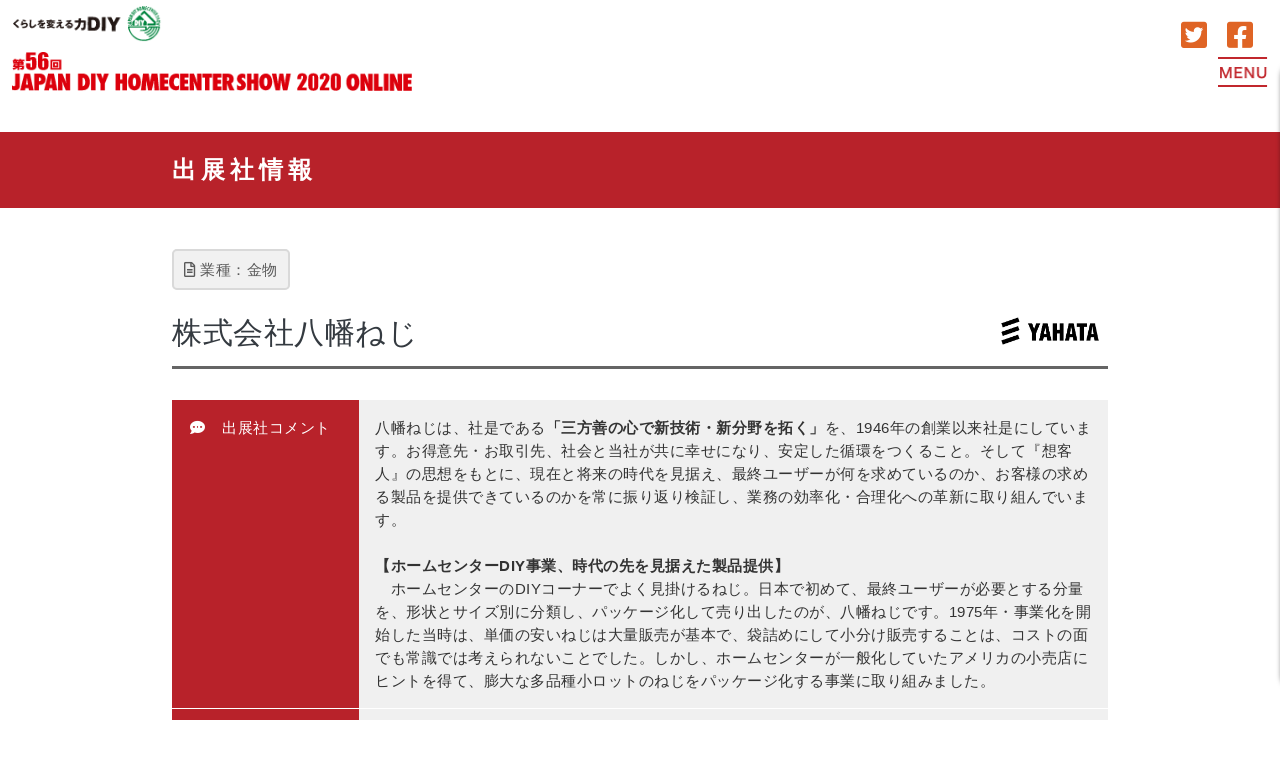

--- FILE ---
content_type: text/html; charset=UTF-8
request_url: https://online-diyshow.com/exhibitor/HicAAXPU
body_size: 8009
content:
<!DOCTYPE html>
<html lang="ja">
    <head>
                <!-- Global site tag (gtag.js) - Google Analytics -->
        <script async src="https://www.googletagmanager.com/gtag/js?id=UA-181740938-1"></script>
        <script>
          window.dataLayer = window.dataLayer || [];
          function gtag(){dataLayer.push(arguments);}
          gtag('js', new Date());

          gtag('config', 'UA-181740938-1');
        </script>
                <meta charset="utf-8" />
        <title>出展社検索 | 株式会社八幡ねじ | DIY HOMECENTER SHOW 2020 ONLINE</title>
        <meta name="viewport" content="width=device-width, initial-scale=1.0">
        <meta http-equiv="X-UA-Compatible" content="IE=edge" />
        <link rel="shortcut icon" href="/assets/images/favicon.ico">
		<link href="/assets/css/bootstrap.min.css" rel="stylesheet" type="text/css" id="bs-default-stylesheet" />
        <link href="/assets/css/all.min.css" rel="stylesheet" type="text/css" />
        <link href="/assets/css/icons.min.css" rel="stylesheet" type="text/css" />
        <link href="/assets/css/style.css" rel="stylesheet" type="text/css" />
    </head>
    <body class="">
        <script src="/assets/libs/jquery/jquery.slim.min.js"></script>
        <div class="fixed_nav">
	<div class="container-fluid">
		<nav class="navbar navbar-light navbar-expand-lg">
			<a class="navbar-brand mr-auto" href="/">
				<img src="/assets/images/logo_02_2x.png" alt="">
			</a>
			<button id="sideshow" class="btn btn-menu">
				<span class="" id="side_1"> MENU</span>
				<span class="dnone" id="side_2">CLOSE</span>
			</button>
		</nav>
	</div>
</div>
<div id="rightmenu" class="off">
	<div class="rightmenu-inner">
		<ul>
			
			<li>
			  <a class="nav-link" href="/information"><i class="fa fa-file-alt fa-fw"></i> </i> 開催概要</a>
			</li>
			<li>
			  <a class="nav-link" href="/search"><i class="fa fa-search fa-fw"></i> 出展社検索</a>
			</li>
			<li>
			  <a class="nav-link" href="/compe_result"><i class="fa fa-award fa-fw"></i> 日本DIY商品コンテスト</a>
			</li>
			<li>
			  <a class="nav-link" href="/award"><i class="fa fa-crown fa-fw"></i> JAPAN DIY大賞</a>
			</li>
			<li>
			  <a class="nav-link" href="/workshop"><i class="fa fa-paint-roller fa-fw"></i> 出展社ワークショップ</a>
			</li>
			<li>
			  <a class="nav-link" href="/easy_ws"><i class="fa fa-wrench fa-fw"></i> お手軽ワークショップ</a>
			</li>
			<li>
			  <a class="nav-link" href="/kansen_ws"><i class="fas fa-hand-holding-heart"></i> 感染症ワークショップ</a>
			</li>
			<li>
			  <a class="nav-link" href="/channel"><i class="fa fa-tv fa-fw"></i> DIYSHOW公式番組</a>
			</li>
			<li>
			  <a class="nav-link" href="/monitor"><i class="fa fa-gift fa-fw"></i> モニター募集</a>
			</li>
			<li>
			  <a class="nav-link" href="/kansen"><i class="fa fa-pills fa-fw"></i> 感染症予防対策用品</a>
			</li>
			<li>
			  <a class="nav-link" href="/history"><i class="fa fa-scroll fa-fw"></i> <span class="mni">一般社団法人</span><br>日本DIY・ホームセンター協会</a>
			</li>
			<li>
			  <a class="nav-link" href="/raffle"><i class="fa fa-gift fa-fw"></i> お楽しみ抽選会</a>
			</li>
			<li>
			  <a class="nav-link" target="_blank" href="https://www.diy-show.jp/2020/j/otoiawase_mail/index.php"><i class="fa fa-envelope fa-fw"></i> お問い合わせ</a>
			</li>
			<li>
			<a class="nav-link" target="_blank" href="https://www.diy-show.jp/2019/index.php"><i class="fa fa-link fa-fw"></i>2019年HP</a>
			</li>
			<li>
				<a class="nav-link" target="_blank" href="https://www.diy-show.jp/FormMail/touroku/FormMail.php"><i class="fas fa-envelope-open-text fa-fw"></i>メールマガジン登録</a>
			</li>
			<li>
				<a class="nav-link" target="_blank" href="https://www.diy-show.jp/2020/j/diy_news.php"><i class="fas fa-envelope-open-text fa-fw"></i>DIY NEWS(日本語版)</a>
			</li>
			<li>
				<a class="nav-link" target="_blank" href="https://www.diy-show.jp/2020/e/index.php"><i class="fas fa-envelope-open-text fa-fw"></i>DIY NEWS(English)</a>
			</li>
			<li>
				<a class="nav-link" target="_blank" href="https://www.diy-show.jp/2020/c/index.php"><i class="fas fa-envelope-open-text fa-fw"></i>DIY NEWS(Chinese)</a>
			</li>
		</ul>
	</div>
</div>
<div class="d-lg-block">
	<div class="container-fluid">
		<nav class="navbar navbar-light">
		<a class="navbar-brand nav-01" href="#">
			<img src="/assets/images/logo_01_2x.png" alt="">
		</a>
		<div class="spno">
			<a href="https://twitter.com/DIYHCSHOW?s=20" class="snsbtn prtop" target="_blank"><i class="fab fa-twitter-square"></i></a>
			<a href="https://www.facebook.com/DIYshow/" class="snsbtn prtop" target="_blank"><i class="fab fa-facebook-square"></i></a>
			
		</div>
		</nav>
	</div>
	<div class="container-fluid">
		<nav class="navbar navbar-dark">
			<a class="navbar-brand" href="/">
				<img src="/assets/images/logo_02_2x.png" alt="">
			</a>
			<button class="navbar-toggler" type="button" id="hum_btn" data-toggle="collapse" data-target="#navbarNavDropdown" aria-controls="navbarNavDropdown" aria-expanded="false" aria-label="Toggle navigation">
			<span class="navbar-toggler-icon"> </span>
			</button>
<div class="collapse navbar-collapse" id="navbarNavDropdown">
	<div class="mr-auto"></div>
	<div class="row bg-nav">
		<div class="col-6">
			<ul class="navbar-nav navs-pc">
				<li class="nav-item">
				 <a class="nav-link" href="/information">開催概要</a>
				</li>
				<li>
				  <a class="nav-link" href="/search"> 出展社検索</a>
				</li>
				<li>
				  <a class="nav-link" href="/compe_result">日本DIY商品コンテスト</a>
				</li>
				<li>
				  <a class="nav-link" href="/award">JAPAN DIY大賞</a>
				</li>
				<li>
				  <a class="nav-link" href="/workshop">出展社ワークショップ</a>
				</li>
				<li>
				  <a class="nav-link" href="/easy_ws">お手軽ワークショップ</a>
				</li>
				<li>
				  <a class="nav-link" href="/kansen_ws"></i> 感染症ワークショップ</a>
				</li>
				<li>
				  <a class="nav-link" href="/channel">DIYSHOW公式番組</a>
				</li>
				<li>
				  <a class="nav-link" href="/monitor">モニター募集</a>
				</li>
			</ul>
		</div>
		<div class="col-6">
			<ul class="navbar-nav navs-pc">
				<li class="nav-item">
				  <a class="nav-link" href="/kansen">感染症予防対策用品</a>
				</li>
				<li>
				  <a class="nav-link" href="/history">一般社団法人日本DIY・ホームセンター協会</a>
				</li>
				<li>
				  <a class="nav-link" href="/raffle">お楽しみ抽選会</a>
				</li>
				<li>
				  <a class="nav-link" target="_blank" href="https://www.diy-show.jp/2020/j/otoiawase_mail/index.php">お問い合わせ</a>
				</li>
				<li>
				<a class="nav-link" target="_blank" href="https://www.diy-show.jp/2019/index.php">2019年HP</a>
				</li>
				<li>
				<a class="nav-link" target="_blank" href="https://www.diy-show.jp/FormMail/touroku/FormMail.php">メールマガジン登録</a>
				</li>
				<li>
					<a class="nav-link" target="_blank" href="https://www.diy-show.jp/2020/j/diy_news.php">DIY NEWS(日本語版)</a>
				</li>
				<li>
					<a class="nav-link" target="_blank" href="https://www.diy-show.jp/2020/e/index.php">DIY NEWS(English)</a>
				</li>
				<li>
					<a class="nav-link" target="_blank" href="https://www.diy-show.jp/2020/c/index.php">DIY NEWS(Chinese)</a>
				</li>
				<li class="pcno spsns"><a href="https://twitter.com/DIYHCSHOW?s=20" class="snsbtn prtop" target="_blank"><i class="fab fa-twitter-square"></i></a><a href="https://www.facebook.com/DIYshow/" class="snsbtn prtop" target="_blank"><i class="fab fa-facebook-square"></i></a></li>
				<li class="pcno"><a href="/login" class="btn btn-orange sphdbtn"><i class="fas fa-lock"></i> 出展社専用ページ</a></li>
			</ul>
		</div>
		</div><!--row-->
</div>
		</nav>
	</div>
</div>

        <input type="hidden" name="_token" value="088vwx1w77fWYnviTODjvcMmtOK5mhOm2W3iONlJ">
<div class="container-fluid nav_u_bar mt-4">
	<div class="container">
		<h1>出展社情報</h1>
	</div>
</div>

<div class="container">
	<div class="container-header">
		<span class="gyoshu"><i class="far fa-file-alt"></i> 業種：金物</span>
		<h2>
						株式会社八幡ねじ
										<div class="float-right c_logo">
								<div class="c_logo_inner">
					<img src="https://diyshow2020.s3-ap-northeast-1.amazonaws.com/HicAAXPU/logo/fNj5fR54UutR4mEa.jpg" alt="" class="c_logo_image">					
				</div>
							</div>
		</h2>
	</div>
	<div class="container-body">
		<div class="row">
			<div class="col-md-12 col-sm-12">
				<table class="table table-exhi">
					<tbody>
						<tr>
							<td><i class="fas fa-fw fa-comment-dots"></i>　出展社コメント</td>
							<td class="comments"><p>八幡ねじは、社是である<strong>「三方善の心で新技術・新分野を拓く」</strong>を、1946年の創業以来社是にしています。お得意先・お取引先、社会と当社が共に幸せになり、安定した循環をつくること。そして『想客人』の思想をもとに、現在と将来の時代を見据え、最終ユーザーが何を求めているのか、お客様の求める製品を提供できているのかを常に振り返り検証し、業務の効率化・合理化への革新に取り組んでいます。</p>

<p>&nbsp;</p>

<p><strong>【ホームセンターDIY事業、時代の先を見据えた製品提供】</strong></p>

<p>　ホームセンターのDIYコーナーでよく見掛けるねじ。日本で初めて、最終ユーザーが必要とする分量を、形状とサイズ別に分類し、パッケージ化して売り出したのが、八幡ねじです。1975年・事業化を開始した当時は、単価の安いねじは大量販売が基本で、袋詰めにして小分け販売することは、コストの面でも常識では考えられないことでした。しかし、ホームセンターが一般化していたアメリカの小売店にヒントを得て、膨大な多品種小ロットのねじをパッケージ化する事業に取り組みました。</p></td>
						</tr>
						<tr>
							<td><i class="fas fa-fw fa-tenge"></i>　郵便番号</td>
							<td>481-8555</td>
						</tr>
						<tr>
							<td><i class="fas fa-fw fa-building"></i>　住所</td>
							<td>愛知県北名古屋市山之腰天神東18</td>
						</tr>
						<tr>
							<td><i class="fas fa-fw fa-phone-alt"></i>　電話番号</td>
							<td></td>
						</tr>
					</tbody>
				</table>
			</div>
		</div>
	</div>
			<div class="container-body mt-4 conts">
		<h2>商品情報</h2>
		<div class="row">
															<div class="col-md-3 col-6 col-sm-6 ppup">
								<a onclick="ga('send', 'event', 'HicAAXPU_0','click','『釘』と『ねじ』のイイとこ取り 新世代の締結部品「バレット」');" href="https://diyshow2020.s3-ap-northeast-1.amazonaws.com/HicAAXPU/i/p/e0jx7Se84l2XtC9u.jpg" title="『釘』と『ねじ』のイイとこ取り 新世代の締結部品「バレット」" data-text="【バレットとは】鋼製下地材への合板締結を可能にする『釘打機で打つねじ』です。【特長①】市販の釘打機で施工でき、施工スピードが速く、安全です。【特長②】ねじ山が高く、全ねじなので、下地材と合板の両方にねじが効き、高い締結強度が得られます。【特長③】『ねじ』なので、ドライバーで取り外しができます。" data-price="オープン" data-id="HicAAXPU_0">
									<div class="box_image">
						<div class="image_area">
												<img src="https://diyshow2020.s3-ap-northeast-1.amazonaws.com/HicAAXPU/i/t/thumb_Zj8jTGve2iiFA3aR.jpg">
												</div>
					</div>
					<div class="box_text">
						<p>『釘』と『ねじ』のイイとこ取り 新世代の締結部品「バレット」</p>
					</div>
				</a>
			</div>
																		<div class="col-md-3 col-6 col-sm-6 ppup">
								<a onclick="ga('send', 'event', 'HicAAXPU_1','click','ステンレス色でサビに強い「ゼロステンピアスビス」');" href="https://diyshow2020.s3-ap-northeast-1.amazonaws.com/HicAAXPU/i/p/Po79lCPLTlIkim6q.jpg" title="ステンレス色でサビに強い「ゼロステンピアスビス」" data-text="【特長】この商品は『ゼロステンめっき』と言われる表面処理により、外観をステンレス調に施したドリルねじです。サビにも強く、三価クロメートの２倍以上の耐食性を持っています。ステンレスの代替としてのご使用もおススメです。【適応板厚】1.2㎜から4.0㎜【材質】鉄（ラスパートゼロステンめっき）" data-price="オープン" data-id="HicAAXPU_1">
									<div class="box_image">
						<div class="image_area">
												<img src="https://diyshow2020.s3-ap-northeast-1.amazonaws.com/HicAAXPU/i/t/thumb_RA3FdGtC4JZel4KQ.jpg">
												</div>
					</div>
					<div class="box_text">
						<p>ステンレス色でサビに強い「ゼロステンピアスビス」</p>
					</div>
				</a>
			</div>
																		<div class="col-md-3 col-6 col-sm-6 ppup">
								<a onclick="ga('send', 'event', 'HicAAXPU_2','click','ピタッと浮きなし　超低頭ピアスビス「ウスト」');" href="https://diyshow2020.s3-ap-northeast-1.amazonaws.com/HicAAXPU/i/p/msgNZX0kv4ay6t4e.jpg" title="ピタッと浮きなし　超低頭ピアスビス「ウスト」" data-text="【特長】首下に頭浮き対策が施された超低頭ドリルねじです。頭の薄さが1.5㎜と非常にうすく設計されているため、打ち込み後のねじ頭部による干渉を最小限に抑えることができます。【適応板厚】1.2㎜～3.2㎜【材質】鉄またはステンレス" data-price="オープン" data-id="HicAAXPU_2">
									<div class="box_image">
						<div class="image_area">
												<img src="https://diyshow2020.s3-ap-northeast-1.amazonaws.com/HicAAXPU/i/t/thumb_UyRqZ0EmVg2WvGuA.jpg">
												</div>
					</div>
					<div class="box_text">
						<p>ピタッと浮きなし　超低頭ピアスビス「ウスト」</p>
					</div>
				</a>
			</div>
																		<div class="col-md-3 col-6 col-sm-6 ppup">
								<a onclick="ga('send', 'event', 'HicAAXPU_3','click','高トルクインパクトドライバー向けドリルねじ「スリッパ―」');" href="https://diyshow2020.s3-ap-northeast-1.amazonaws.com/HicAAXPU/i/p/shqnaYYzebeJbjJ8.jpg" title="高トルクインパクトドライバー向けドリルねじ「スリッパ―」" data-text="【特長】これまでのドリルねじは、高トルクインパクトドライバーを使用すると頭飛び、ねじ穴の潰れが発生していました。『スリッパ―』はオリジナル頭部形状と専用ビットで最低限の締付けトルクは確保し、一定以上のトルクでビットが外れてくれる機能のねじです。これにより頭飛び・ネジ穴の潰れが解消されます。" data-price="オープン" data-id="HicAAXPU_3">
									<div class="box_image">
						<div class="image_area">
												<img src="https://diyshow2020.s3-ap-northeast-1.amazonaws.com/HicAAXPU/i/t/thumb_6q0Rx0uR5kfdeDPq.jpg">
												</div>
					</div>
					<div class="box_text">
						<p>高トルクインパクトドライバー向けドリルねじ「スリッパ―」</p>
					</div>
				</a>
			</div>
																		<div class="col-md-3 col-6 col-sm-6 ppup">
								<a onclick="ga('send', 'event', 'HicAAXPU_4','click','「サウンドガードW」で生活騒音を撃退！ピン付きで簡単取付！');" href="https://diyshow2020.s3-ap-northeast-1.amazonaws.com/HicAAXPU/i/p/dITftIR3tudZo8HU.jpg" title="「サウンドガードW」で生活騒音を撃退！ピン付きで簡単取付！" data-text="【サウンドガードWとは】吸音性・遮音性ともに優れた騒音対策商品です。【特長①】ピンを使用して壁面に取り付けるので剥がれる心配がなく、壁が汚れません。一般住宅に簡単に取り付けられるため、手軽に防音対策を施せます。【特長②】2つの素材を貼り合わせているため、遮音性・吸音性の2つの効果があります。" data-price="オープン" data-id="HicAAXPU_4">
									<div class="box_image">
						<div class="image_area">
												<img src="https://diyshow2020.s3-ap-northeast-1.amazonaws.com/HicAAXPU/i/t/thumb_9blPMqXbVliGwgA6.jpg">
												</div>
					</div>
					<div class="box_text">
						<p>「サウンドガードW」で生活騒音を撃退！ピン付きで簡単取付！</p>
					</div>
				</a>
			</div>
																		<div class="col-md-3 col-6 col-sm-6 ppup">
								<a onclick="ga('send', 'event', 'HicAAXPU_5','click','「静カツPRODUCT」で家電の振動防止！');" href="https://diyshow2020.s3-ap-northeast-1.amazonaws.com/HicAAXPU/i/p/wk46jlka4S5D09c4.jpg" title="「静カツPRODUCT」で家電の振動防止！" data-text="【静カツPRODUCTシリーズとは】シーンに合わせた防音対策が出来る商品シリーズです。【特長①】洗濯機などの大きな振動から、パソコンによる微振動まで、幅広いラインナップで対応しています。【特長②】床面へのキズ防止効果も期待できます。【特長③】エアコンの室外機など屋外でのシーンにも対応しています。" data-price="オープン" data-id="HicAAXPU_5">
									<div class="box_image">
						<div class="image_area">
												<img src="https://diyshow2020.s3-ap-northeast-1.amazonaws.com/HicAAXPU/i/t/thumb_sht79lvZDJ7IGZNy.jpg">
												</div>
					</div>
					<div class="box_text">
						<p>「静カツPRODUCT」で家電の振動防止！</p>
					</div>
				</a>
			</div>
																		<div class="col-md-3 col-6 col-sm-6 ppup">
								<a onclick="ga('send', 'event', 'HicAAXPU_6','click','自動車やオートバイのデッドニングに「カームフレックス」！');" href="https://diyshow2020.s3-ap-northeast-1.amazonaws.com/HicAAXPU/i/p/4SGpRCv9uTaK8yTU.jpg" title="自動車やオートバイのデッドニングに「カームフレックス」！" data-text="【カームフレックスとは】難燃性の防振用ゴム素材です。【特長①】通常のCRゴムと比較しても同等の制振性があります。【特長②】水や油にも強く、耐ガス透過性にも優れているため、長持ちします。【特長③】大手家電メーカー、自動車メーカー、機械部品メーカーなどに採用実績のある素材です。" data-price="オープン" data-id="HicAAXPU_6">
									<div class="box_image">
						<div class="image_area">
												<img src="https://diyshow2020.s3-ap-northeast-1.amazonaws.com/HicAAXPU/i/t/thumb_xYVmppNQeUDXZixR.jpg">
												</div>
					</div>
					<div class="box_text">
						<p>自動車やオートバイのデッドニングに「カームフレックス」！</p>
					</div>
				</a>
			</div>
																		<div class="col-md-3 col-6 col-sm-6 ppup">
								<a onclick="ga('send', 'event', 'HicAAXPU_7','click','「シールフレックスモールド」で水・風・埃を撃退！');" href="https://diyshow2020.s3-ap-northeast-1.amazonaws.com/HicAAXPU/i/p/2bT7RgJFRmOIgSii.jpg" title="「シールフレックスモールド」で水・風・埃を撃退！" data-text="【シールフレックスモールドとは】建築・自動車・電化製品の扉のすきま対策商品です。【特長①】微細セル構造で皮膜付きのため、水密・気密・断熱性能に優れています。【特長②】低硬度・低反発でやわらかいため簡単に圧縮でき、ちぎれにくく長持ちです。【特長③】廃棄後にダイオキシンが発生しない安心素材です。" data-price="オープン" data-id="HicAAXPU_7">
									<div class="box_image">
						<div class="image_area">
												<img src="https://diyshow2020.s3-ap-northeast-1.amazonaws.com/HicAAXPU/i/t/thumb_MX229aBphRN63Qmi.jpg">
												</div>
					</div>
					<div class="box_text">
						<p>「シールフレックスモールド」で水・風・埃を撃退！</p>
					</div>
				</a>
			</div>
																		<div class="col-md-3 col-6 col-sm-6 ppup">
								<a onclick="ga('send', 'event', 'HicAAXPU_8','click','2×4材で簡単ＤＩＹ！「ソーホースブラケット」');" href="https://diyshow2020.s3-ap-northeast-1.amazonaws.com/HicAAXPU/i/p/m6kPrvCXFqRhvhYL.jpg" title="2×4材で簡単ＤＩＹ！「ソーホースブラケット」" data-text="【特長】２X４材をはめ込み、ねじ留めするだけで組み立て可能な簡単ＤＩＹ脚金具。折りたたみと解体が簡単にできる構造のため持ち運びや収納にも便利。【用途】作業台・テーブル・自転車ラック・店舗用什器など。※ねじは別売り。【色】黒" data-price="オープン" data-id="HicAAXPU_8">
									<div class="box_image">
						<div class="image_area">
												<img src="https://diyshow2020.s3-ap-northeast-1.amazonaws.com/HicAAXPU/i/t/thumb_fUDTTz2PP5F3jEzr.jpg">
												</div>
					</div>
					<div class="box_text">
						<p>2×4材で簡単ＤＩＹ！「ソーホースブラケット」</p>
					</div>
				</a>
			</div>
																		<div class="col-md-3 col-6 col-sm-6 ppup">
								<a onclick="ga('send', 'event', 'HicAAXPU_9','click','米国NO.1コネクトメーカーの金具を使用したキットシリーズ');" href="https://diyshow2020.s3-ap-northeast-1.amazonaws.com/HicAAXPU/i/p/VYo3DMMM4B8Yx9mr.jpg" title="米国NO.1コネクトメーカーの金具を使用したキットシリーズ" data-text="【特長】アメリカNO.1の2×4材コネクトメーカー「シンプソン社」が販売するシンプソン金具を使って、家具が作れる専用キットシリーズです。推奨木取り図付きと作り方付きで、木材さえ買えば誰でも本格家具を作ることができます。【ラインナップ】テーブル・ベンチ・キャスター付きラック・シェルフ" data-price="オープン" data-id="HicAAXPU_9">
									<div class="box_image">
						<div class="image_area">
												<img src="https://diyshow2020.s3-ap-northeast-1.amazonaws.com/HicAAXPU/i/t/thumb_XOUpXvdLMaj2ZO4K.jpg">
												</div>
					</div>
					<div class="box_text">
						<p>米国NO.1コネクトメーカーの金具を使用したキットシリーズ</p>
					</div>
				</a>
			</div>
																		<div class="col-md-3 col-6 col-sm-6 ppup">
								<a onclick="ga('send', 'event', 'HicAAXPU_10','click','置くだけ・掛けるだけ、壁面ディスプレイ収納。');" href="https://diyshow2020.s3-ap-northeast-1.amazonaws.com/HicAAXPU/i/p/eN5WagGlHpDhSAkA.jpg" title="置くだけ・掛けるだけ、壁面ディスプレイ収納。" data-text="【特長】アルミ製の軽くて丈夫な本体のラダーに11種類のオリジナルパーツを組み合わせることで、簡単に壁面ディスプレイ収納ができます。カラーはブラック、ホワイト、ゴールドでお部屋のテイストやお好みに合わせて組み合わせて使うことができます。【本体サイズ】W34×D41.5×H132(cm)" data-price="オープン" data-id="HicAAXPU_10">
									<div class="box_image">
						<div class="image_area">
												<img src="https://diyshow2020.s3-ap-northeast-1.amazonaws.com/HicAAXPU/i/t/thumb_6Ya0U3aWIHrsnRO2.jpg">
												</div>
					</div>
					<div class="box_text">
						<p>置くだけ・掛けるだけ、壁面ディスプレイ収納。</p>
					</div>
				</a>
			</div>
																		<div class="col-md-3 col-6 col-sm-6 ppup">
								<a onclick="ga('send', 'event', 'HicAAXPU_11','click','初心者向け本格ＤＩＹ金具「Ironna series.」');" href="https://diyshow2020.s3-ap-northeast-1.amazonaws.com/HicAAXPU/i/p/8LShj45XgXpCw9DS.jpg" title="初心者向け本格ＤＩＹ金具「Ironna series.」" data-text="【特長】自分好みのアイアン家具が作れる金具シリーズ。作れる家具は4種類（テーブル、収納棚、ベンチ、壁面棚）。好きなサイズの本体を用意し、ビス留めするだけでかんたんに本格的な家具が作れます。【カラー】粉体塗装で装飾性の高いマットブラック・マットホワイト。屋外でも使用可能な溶融亜鉛めっきのシルバー。" data-price="オープン" data-id="HicAAXPU_11">
									<div class="box_image">
						<div class="image_area">
												<img src="https://diyshow2020.s3-ap-northeast-1.amazonaws.com/HicAAXPU/i/t/thumb_NJxEBcjCmtHAJrVs.jpg">
												</div>
					</div>
					<div class="box_text">
						<p>初心者向け本格ＤＩＹ金具「Ironna series.」</p>
					</div>
				</a>
			</div>
											</div>
	</div>
					<div class="container-body mt-4 conts">
		<h2>PR動画</h2>
		<div class="row">
												<div class="col-md-5 col-12 ppup">
								<a href="https://www.youtube.com/watch?v=lLk__vQamfA" class="ppuy">
									<div class="box_image_mov">
						<div class="image_area_mov">
														<img src="https://diyshow2020.s3-ap-northeast-1.amazonaws.com/HicAAXPU/i/mov/thumb_k3FlDU3lA7SsMyHC.jpg" alt="">
																											</div>
					</div>
								</a>
							</div>
			<div class="col-md-7  col-12">
				<h3>釘打ち機で連打できる新しいねじ「ピアスバレット」</h3>
				<p>Cチャンなど鋼製下地材に釘打ち機で連打できる新しいねじ「ピアスバレット」のスピードと狙いやすさを比較した検証動画です！一目瞭然のスピード感を是非ご覧ください！</p>
			</div>
												<div class="col-md-5 mt-2 col-12 ppup">
								<a href="https://www.youtube.com/watch?v=oXFaDmLSlT4" class="ppuy">
									<div class="box_image_mov">
						<div class="image_area_mov">
														<img src="https://diyshow2020.s3-ap-northeast-1.amazonaws.com/HicAAXPU/i/mov/thumb_N40O936WCuILNFu6.jpg" alt="">
																											</div>
					</div>
								</a>
							</div>
			<div class="col-md-7 mt-2  col-12">
				<h3>置くだけ・掛けるだけで壁面ディスプレイ収納「ＨＡＮＧ」</h3>
				<p>置くだけ・掛けるだけで壁面ディスプレイ収納ができるＨＡＮＧの商品イメージ動画です。玄関、キッチン、ベランダなど、省スペースで飾れる収納をお楽しみいただけます！</p>
			</div>
												<div class="col-md-5 mt-2 col-12 ppup">
								<a href="https://www.youtube.com/watch?v=UkW_EijdF8k" class="ppuy">
									<div class="box_image_mov">
						<div class="image_area_mov">
														<img src="https://diyshow2020.s3-ap-northeast-1.amazonaws.com/HicAAXPU/i/mov/thumb_BHWoPX5QP6sT5SmZ.jpg" alt="">
																											</div>
					</div>
								</a>
							</div>
			<div class="col-md-7 mt-2  col-12">
				<h3>ＤＩＹyoutuberのカミヤ先生のシンプソンキット解説！</h3>
				<p>ＤＩＹyoutuberのカミヤ先生によるシンプソンキット（キャスター付きラック）の解説動画です。キットに使用する部品や作業工程をうまく作るコツと共に解説！この動画を見ればより楽しく完成度の高い家具を作ることができます！</p>
			</div>
								</div>
	</div>
			    <div class="container-body mt-4 conts">
		<h2>感染症予防対策用品</h2>
        <div class="row">
                                    <div class="col-12 col-md-12 mb-4">
                <a href="/kansen/38">
                    <div class="row mt-3 row-non-margin search_box">
                        <div class="col-md-3 col-12">
                            <div class="box_image_search box_wshs_2">
                                <div class="image_area_search">
                                                                        <img src="https://diyshow2020.s3-ap-northeast-1.amazonaws.com/HicAAXPU/kansen/t/k_001_thumb.jpg" alt="">
                                                                    </div>
                            </div>                                      
                        </div>
                        <div class="col-md-9 col-12 wshs mnhs">
                            <span class="gyoshu_2 gyoshu_3"><i class="far fa-file-alt"></i> 飛沫感染防止用品</span>
                            <h4>室内菌無</h4>
                            <p class="pcopy">「室内菌無」でお部屋の感染対策！</p>
                            <p>【室内菌無とは】<br />
ウイルス感染対策・消臭対策として既に病院の手術室・病室・救急車などで25年以上の採用実績がある除菌・消臭器「サンクリーン　バクテリサイドシリーズ」に使われている「安定化二酸化塩素ゲル」を一般家庭向けに発売した商品です。<br />
蛍光灯や紫外線によりゲルが蒸発して菌の細胞膜を酸化して破壊します！</p>
                        </div>
                    </div>
                </a>
            </div>
                                    <div class="col-12 col-md-12 mb-4">
                <a href="/kansen/39">
                    <div class="row mt-3 row-non-margin search_box">
                        <div class="col-md-3 col-12">
                            <div class="box_image_search box_wshs_2">
                                <div class="image_area_search">
                                                                        <img src="https://diyshow2020.s3-ap-northeast-1.amazonaws.com/HicAAXPU/kansen/t/k_002_thumb.jpg" alt="">
                                                                    </div>
                            </div>                                      
                        </div>
                        <div class="col-md-9 col-12 wshs mnhs">
                            <span class="gyoshu_2 gyoshu_3"><i class="far fa-file-alt"></i> 飛沫感染防止用品</span>
                            <h4>幅広金折</h4>
                            <p class="pcopy">アクリル板と金具でお手軽に飛沫感染対策！</p>
                            <p>テーブル上に仕切りを作る際のアクリル板と、アクリル板を立たせるための金具です。アクリル板の大きさによって必要なサイズの金具をご使用ください。金具を使用することにより、台の上にビスで固定することが可能です。両面テープで固定する際は強力なテープをご使用ください。</p>
                        </div>
                    </div>
                </a>
            </div>
                                    <div class="col-12 col-md-12 mb-4">
                <a href="/kansen/40">
                    <div class="row mt-3 row-non-margin search_box">
                        <div class="col-md-3 col-12">
                            <div class="box_image_search box_wshs_2">
                                <div class="image_area_search">
                                                                        <img src="https://diyshow2020.s3-ap-northeast-1.amazonaws.com/HicAAXPU/kansen/t/k_003_thumb.jpg" alt="">
                                                                    </div>
                            </div>                                      
                        </div>
                        <div class="col-md-9 col-12 wshs mnhs">
                            <span class="gyoshu_2 gyoshu_3"><i class="far fa-file-alt"></i> 飛沫感染防止用品</span>
                            <h4>飛沫ガードスタンド</h4>
                            <p class="pcopy">吸音素材の「飛沫ガードスタンド」でオフィスを安全・快適に！</p>
                            <p>【特長①】<br />
硬質吸音フェルト素材が周りの音を吸収し、集中できる空間を作ります。また、電話の音やパソコンのキーボードの音など気になる音を軽減します。<br />
【特長②】<br />
使用者の周りを囲むことで飛沫感染防止対策になります。<br />
【特長③】<br />
コンパクトに折りたたむことができます。【サイズ】W600・W800・W1000</p>
                        </div>
                    </div>
                </a>
            </div>
            		</div>
	</div>
	


		<div class="container-body conts mt-4 exhi">
		<div class="text-center">
						<a href="https://yht.co.jp/" target="_blank" class="btn btn-clear btn-big mr-2"><i class="fas fa-external-link-alt"></i> 出展社ホームページ</a>
														</div>
	</div>



</div>

<div id="dialog" style="display:none;">
  <span class="ui-helper-hidden-accessible"><input type="image"/></span>
  <img src="/assets/images/ill_01_2x.png" class="ill">
  <p>評価を送信しますか？</p>
</div>
<div id="dialog_2" style="display:none;">
  <span class="ui-helper-hidden-accessible"><input type="image"/></span>
  <img src="/assets/images/ill_02_2x.png" class="ill">
  <p>評価を送信しました</p>
</div>
<meta name="t" content="">
        <div class="container-fluid footer_contents mt-4" id="foot">
	<footer>
		<div class="row">
			<div class="col-12 col-md-12 col-lg-8 col-sm-12 f_img">
				<img src="/assets/images/logo_f_2x.png" alt="">
				<ul>
					<li><a href="/information">開催概要</a></li>
					<li><a href="//www.diy-show.jp/2020/j/otoiawase_mail/index.php">お問い合わせ</a></li>
					<li><a href="//www.diy-show.jp/2019/">2019年HP</a></li>
					<li><a href="/about">推奨環境</a></li>
				</ul>
			</div>
			<div class="col-12 col-md-12 col-lg-4 text-center text-md-right text-lg-right conts-info">
				<a href="//www.diy.or.jp/" target="_blank"><img src="/assets/images/logo_03_2x.png" alt=""></a>
			</div>
			<div class="col-12 col-md-12 col-lg-12 text-center text-md-left text-lg-left ">
				<p class="copy">&copy; 2020 JAPAN DIY･HC ASSOCIATION</p>
			</div>
		</div>	
	</footer>
	</div>
</div>        <script type="text/javascript" src="/assets/js/jquery.js"></script>
        <script type="text/javascript" src="/assets/js/app.js"></script>
        <script type="text/javascript" src="/assets/js/jquery-ui.min.js"></script>
        <script src="/assets/libs/popper.js/umd/popper.min.js"></script>
        <script src="/assets/libs/bootstrap/js/bootstrap.min.js"></script>
        <script src="/assets/js/common.js"></script>
        <link rel="stylesheet" href="/assets/css/jquery-ui.css">
        <link rel="stylesheet" href="/assets/css/mgn.css">
<link rel="stylesheet" href="/assets/css/lb.css">
<script type="text/javascript" src="/assets/js/mgn.js"></script>
<script type="text/javascript" src="/assets/js/info.js"></script>
    </body>
</html>

--- FILE ---
content_type: text/css
request_url: https://online-diyshow.com/assets/css/style.css
body_size: 5539
content:
body{
	background:#fff;
    position: relative;
    color: #333;
    letter-spacing: 0.5px;
}
.table{
    color: #333;
}


.dnone{
    display: none;
}
.navbar-brand img{
    height: auto;
    width: 400px;
}
.navbar{
	padding:0px;
}
.fluid-lr{
    padding-right: 24px;
    padding-left: 24px;
}
.prtop{
    position: relative;
    top: 8px;
}
.snsbtn i{
    color:#DF6425;
    font-size: 2em;
    margin-right: 15px;
    margin-top: 10px;
    transition: 0.3s all ;
}
.snsbtn i:hover{
    color:#C1272D;
}

.snsbtnTwitterNav i{
    color:white;
    font-size: 2em;
    margin-right: 15px;
    margin-top: 10px;
    background: #C93329;
    /* transition: 0.3s all ; */
}
.snsbtnTwitterNav i:hover{
    color:white;
}

.snsbtnFacebookNav i{
    color:white;
    font-size: 2em;
    margin-right: 15px;
    margin-top: 10px;
    background: #C93329;
    /* transition: 0.3s all ; */
}
.snsbtnFacebookNav i:hover{
    color:white;
}

.btn-orange{
    color: #fff;
    background:#DF6425;
}
.btn-menu{
    color: #C1272D;
    background:#fff;
    border-top: solid 3px #C1272D;
    border-bottom: solid 3px #C1272D;
    max-width:78px; 
}   

.btn-orange:hover{
    color: #DF6425;
    background:#fff;
    border:1px solid #DF6425;
}

.btn-orange-white{
    color: #DF6425;
    background:#fff;
    border:1px solid #DF6425;
}
.btn-orange-white:hover{
    color: #fff;
    background:#DF6425;
    
}
.btn-white{
    color: #C93329;
    background:#fff;
}
.btn-white:hover{
    color: #C93329;
    background:#fff;
    border:1px solid #fff;
}

.btn-white-white{
    color: #C93329;
    background:#C93329;
    border:1px solid #fff;
}
.btn-white-white:hover{
    color: #C93329;
    background:#fff;
    
}
.btn-lg{
    
    padding: 15px 40px;
    font-size: 1.6em;
    letter-spacing: 2px;
}
.btn-disable{
    padding: 20px;
    background: #df642647;
    border-radius: 10px;
    color: #ff5400;
    font-weight: bold;
    border: 2px solid #ffcdb3;
}



.jumbo_re{
    padding:0px;
    margin:20px 0px;
}
.jumbo_re img{
    width: 100%;
}
/*.navs-pc{
    position: relative;
    top: 14px;
}*/
.navs-pc li{
    margin-right: 20px;
    font-size: 1.2em;
}
.navbar-light .navbar-nav .nav-link{
    color:#333;
    transition: 0.5s all ;
}
.navbar-light .navbar-nav .nav-link:focus, .navbar-light .navbar-nav .nav-link:hover{
    color:#C1272D;
}
.nav-01 img{
    height: auto;
    width: 150px;
}
.nav_u_bar{
    background: #B8222A;
    padding: 15px 0px;
}
.nav_u_bar h1{
    font-size: 1.6em;
    letter-spacing: 5px;
	color:#fff;
    font-weight: bold;
}
span.gyoshu{
	padding: 10px;
    background: #f1f1f1;
    border: 2px solid #d9d9d9;
    border-radius: 5px;
    color: #5a5a5a;
}
span.gyoshu_2{
    padding: 2px 5px;
    background: #f1f1f1;
    border: 1px solid #d9d9d9;
    border-radius: 5px;
    color: #5a5a5a;
    display: block;
    margin-top: 5px;
    font-size: 0.8em;
}
span.gyoshu_3{
    width: 25%;
}
span.col_r{
    padding: 10px 0px;
    background: #fff;
    border: 3px solid #ec5151;
    border-radius: 5px;
    color: #5a5a5a;
    padding-right: 10px;
}
span.col_r .col_r_title{
    margin-right: 10px;
    padding:10px;
    background:#ec5151;
    color: #fff;
}

.pcopy{
    color:#C1272D;
    font-weight: bold;
    font-size: 1.2em;
}
.container-header{
    margin: 50px 0px;
    margin-bottom: 30px;
}
.container-header h2{
	padding-bottom: 17px;
    margin-top: 35px;
    border-bottom: 3px solid #656565;
}
.boshu{
    padding: 4px;
    border: 2px solid #9f9f9f;
}
.c_logo {
	width: 250px;
	height: 50px;
	margin: 0;
	padding: 0;
	display: table;
	table-layout: fixed;
	top: -10px;
	position: relative;
}

.c_logo_inner {
	display: table-cell;
	vertical-align: middle;
	text-align: right;
	width: 100%;
}

.c_logo_image {
	max-width: 100%;
	max-height: 50px;
	height: auto;
	vertical-align: bottom;
}
.table td, .table th{
    border-top: 1px solid #fff;
}
.table-exhi tbody tr td{
	background:#F0F0F0;
}
.table-exhi tbody tr td:first-child{
	width: 20%;
	background:#B8222A;
	color:#fff;
}
.comments p{
	margin-bottom: 0px;
}
.box_image, .box_image_compe{
    display: flex;
    justify-content: center;
    align-items: center;
    height: 200px;
    width: 100%;
    border: 1px solid #d9d9d9;
}
.box_image_compe{
    display: block;
    padding: 0px 32px 32px 32px;
    height: auto;
    min-height: 400px;
    transition: 0.4s all;
}
.box_image_compe:hover{
    background:#fffce3;
}

.box_image_mov{
    display: flex;
    justify-content: center;
    align-items: center;
    height: 300px;
    width: 100%;
    border: 1px solid #d9d9d9;
}
.box_image_search{
    display: flex;
    justify-content: center;
    align-items: center;
    height: 150px;
    width: 100%;
}
.box_image_top{
    border:1px solid #f3f3f3;
    padding: 16px;
}
.image_area, .image_area_t{
    display: flex;
    justify-content: center;
    align-items: center;
    margin: 0 auto;
    background: #fff;
    width: 80%;
    text-align: center;
    height: 80%;
}
.image_area_2{
    height: 100%;
    width: 100%;
}
.box_image_compe > .image_area, .image_area_t{
    width: 100%;
    height: 220px;
    margin-bottom: 25px;
}
.box_image_compe .gyoshu_2{
    width: 50%;
}
p.c_title{
    color:#6b6b6b !important;
    font-size:0.8em;
    padding-left: 2px;
    margin: 10px 0px;
}
p.c_prodname{
    margin:0px;
    color:#333 !important;
    font-size:1.2em;
    font-weight: bold;
    margin:5px 0px 10px;
    padding-left: 2px;
    line-height: 1.3;
    letter-spacing: 1px;
}
p.c_prodinfo{
    margin:0px;
    color:#333 !important;
    font-size:1.1em;
    padding-left: 2px;
    font-feature-settings: "palt";
}
p.c_title:hover,p.c_prodinfo:hover{
    font-weight: normal !important; 
}

.box_text p{
    color:#333333;
    margin-top: 8px;
}

.box_text p:hover{
    font-weight: bold;
}
.btn{
    border-radius: 7px;
}
.fixed_nav .btn{
    border-radius: 0;
    transition: 0.3s all;
    text-align: center;
}
.fixed_nav .btn:focus{
    box-shadow: none;
}
.fixed_nav .btn:hover{
    letter-spacing: 2px;
    color: #C1272D;
    transition: 0.3s all ; 
    text-indent:-0.3em;
}


.btn-grad{
    padding: 8px 30px;
    border: none;
    color:#fff;
    border-radius: 7px;
    background: linear-gradient(90deg, #BA252A, #F3832B);
}
.btn-grad:hover{
    color:#ffd4b4;
}
.box_image img,.box_image_mov img, .box_image_search img{
    height: 100%;
    width: auto;
    object-fit: contain;
    max-height: 100%;
    max-width: 100%;
}
.box_image_compe img{
    max-height: 220px;
    border-radius: 10px;
}
.movs{
    display: flex;
    justify-content: center;
    align-items: center;
    height: 200px;
    width: 100%;
    border: 1px solid #d9d9d9;
}
.image_area_mov,.image_area_search{
    display: flex;
    justify-content: center;
    align-items: center;
    margin: 0 auto;
    background: #f9f9f9;
    width: 100%;
    text-align: center;
    height: 100%;
}
.row-non-margin{
    margin-left: -6px;
    margin-right: -6px;
}
.row-non-margin-2{
    margin-left:0px;
    margin-right:0px;
}
.search_box{
    border:1px solid #e6e6e6;
    transition: 0.5s all ;
    padding: 10px;
    margin: 5px 0px;
}
.search_box:hover{
    background:#fffce3;
}
.image_area_search{
    background:none;
    padding:5px;
}
.movs img{
    max-height: 100%;
    max-width: 100%;
}
.btn-clear{
    width: 250px;
    padding: 17px 0px;
    border: 3px solid #DF6426;
    font-size: 1.3em;
    color: #DF6426;
}
.btn-clear:hover{
    color:#fff;
    background: #DF6426;
}
.btn-green{
    width: 250px;
    padding: 25px 0px;
    border: 3px solid #23B5AD;
    font-size: 1.5em;
    color: #23B5AD;
}
.btn-green:hover{
    color:#fff;
    background: #23B5AD;
}
.d-dl dt{
    background: #fff;
    line-height: 2em;
    color: #888;
    font-weight: bold;
    letter-spacing: 1px;
    transition: 0.3s all ;
    font-size: 0.8em;
}
.d-dl dd{
    background: #fff;
    border-bottom :1px solid #000;
    padding-bottom:1rem;
    color: #333;
    letter-spacing: 1px;
    transition: 0.3s all ;

}
.d-dl a:hover{
    color:#000;
    text-shadow: 1px 1px 1px rgba(0,0,0,.3);
}
.d-link{
    color: #DF6426;
    font-size:1.2em;
}
.d-link:hover{
    color:#C1272D;
}
.in-box{
    border: 2px solid #C1272D;
    padding: 30px;
}
.in-box h3{
    color: #C1272D;
    font-weight: bold;
    letter-spacing: 2px;
    border-bottom:2px solid #C1272D;
    padding-bottom:8px;
    display:inline;
    line-height:2;
}
.in-box-gray{
    border: 1px solid #E6E6E6;
    border-radius: 5px;
    padding: 30px;
}
.color-red{
    color: #C1272D;
}
.big{
    font-size: 1.5em;
}
.footer_contents{
    border-top: 2px solid #B8222A;
    padding:20px;
    background: #C1272D;
    color: #fff;
    height: 100%;
    padding-bottom: 0px;
}
.footer_contents ul{
    display: block;
    margin-left: 0px;
    padding-left: 0px;
    margin-top: 10px;
}
.footer_contents ul li{
    display: inline;
    list-style:none;
}
.footer_contents ul li a{
    color:#fff;
    margin-right: 20px;
    transition: 0.3s all ;
}
.footer_contents ul li a:hover{
    color:#9f9f9f;
}
.conts h2{
    padding: 15px 0px;
    padding-left: 20px;
    font-size: 1.5em;
    letter-spacing: 3px;
    color: #fff;
    background: linear-gradient(90deg, #BA252A, #F3832B);
    margin-top: 80px;
    margin-bottom: 24px;
}
.conts p a{
    color:#C1272D;
}
.conts p a:hover{
    color:#FA8D91;
}
.conts-info img{
    width: 100%;
}

.conts-info-border img{
    border:solid 1px #999;
}
.conts-info-border a{
    color:#333;
    font-size:0.9em;
}
.conts-info-border p{
    margin-top: 20px;
    font-weight: bold;
}
.conts_img img{
    width: 100%;
}

.pu img:hover{
    opacity: 0.8;
    transition: 0.3s all ;
}

.tenpo_imgs{
    display: flex;
    justify-content: center;
    align-items: center;
    height: 400px;
    width: 100%;
}
.tenpo_imgs img{
    height: 100%;
    width: auto;
    object-fit: contain;
    max-height: 100%;
    max-width: 100%;
}
.image_area_t{
    width: 100%;
    height: 100%;
}
ul,li{
    margin: 0;
    padding: 0;
    list-style: none;
}
.btn-hc {
    width: 35%;
}
.bg-gray{
    background: #f9f9f9;
}
.p-12{
    line-height: 40px;
    font-weight: bold;
    font-size: 1.2em;
}
.search_row{
    height: 200px;
}
.search_img{
    width:100%;
    min-height: 50px;
}
.search_img img{
    position: absolute;
    top: 0;
    left: 0;
    right: 0;
    bottom: 0;
    margin: auto;
    width: 100%;
    height: auto;
}
.search_box h5{
    font-weight: bold;
    font-size: 1.5em;
    line-height: 1.3;
}
.loading {
    display: none;
    position: fixed;
    top: 0;
    right: 0;
    bottom: 0;
    left: 0;
    background: rgba(255,255,255,.5);
    background-image: url(/assets/images/loading.gif);
    background-repeat: no-repeat;
    background-attachment: fixed;
    background-position: center center;
    background-size: 150px 150px;
}
.link_box{
    background: #f5f5f5;
    border-radius: 5px;
    padding:16px;
    margin: 8px 0 16px 0; 
}
.lh40{
    line-height: 40px;
}
.hissu{
    color:red;
    margin-left:5px;
}
.jpBtn{
    color: #DF6425; 
    border: 1px solid transparent; 
    border-radius: 4px; 
    border-color: #DF6425; 
    padding: 0.45rem 1.3rem;
    margin-right: 8px;
}
.wshs h4{
    font-weight: bold;
    font-size:1.5em;
    line-height: 1.5em;
    margin-top: 8px;
    margin-bottom: 24px;
}
.wshs h5{
    font-size:1.1em; 
    font-weight: normal;
}
.wshs p{
    font-size: 1em;
    margin-bottom: 0;
}
a .wshs {
    color:#333;
}
.box_wshs{
    height: 200px;
}
.box_wshs_2{
    height: 300px;
}
.box_wshs_3{
    height: 400px;
}
.youtube {
    width: 100%;
    padding: 0;
    box-sizing: border-box;
}
.youtube .inner {
    padding-top: 56.25%;
    position: relative;
    height: 0;
    overflow: hidden;
}
.youtube .inner iframe {
    position: absolute;
    top: 0;
    left: 0;
    width: 100%;
    height: 100%;
}
.mnhs{
    padding: 24px 15px 0 16px;
}

.c_main_img{
    width: 60%;
    max-height: 480px;
    text-align: center;
    margin: 0 auto;
}
.c_main_img img{
    max-height: 480px;
    width: 100%;
    object-fit: contain;
}
p.prodcomment{

    padding: 20px;
    border: 1px solid #999;
    margin: 30px 0px;
    border-radius: 10px;
}
img.ribbon{
    width: 40%;
}

.homecenters {
    display: none;
    position: fixed;
    width: 100%;
    bottom: 10px;
}

.homecenters div {
    display: block;
}
.hc_ribbon{
    text-align: center;
    background:url('/assets/images/hc_bg.png');
    height: 75px;
}
.hc_ribbon img{
    width: 350px;
}
.maxwidth{
    padding-right: 0px;
    padding-left: 0px;
}
#hc_lp {
    margin: 0 auto;
    width: 100%;
    height: 80px;
    text-align: left;
    position: relative;
    overflow: hidden;
    background: #fff;
    padding:10px 0px;
}
 
#hc_lp ul {
    height: 60px;
    float: left;
    display: inline;
    overflow: hidden;
}
 
#hc_lp ul li {
    width: 200px;
    height: 60px;
    margin-right: 50px;
    float: left;
    display: inline;
    overflow: hidden;
}
#hc_lp ul li img{
    height: 60px;
    max-height: 60px;
    width: 100%;
    object-fit: contain;
}
#hc_lp ul:after {
    content: ".";
    height: 0;
    clear: both;
    display: block;
    visibility: hidden;
}
 
#hc_lp ul {
    display: inline-block;
    overflow: hidden;
}

#result{
    min-height: 300px;
}
.pb-top{
    padding-bottom:150px;
}

.c_company,.c_title{
    margin-top: 8px;
    font-size: 0.8em;
    margin-bottom: 0;
}
p.c_company{
    color: #888888;
    height: 30px;
}
.c2{
    font-weight: bold;
    color: #333 !important;
    padding-left: 0px;
    margin:0px;
    margin-bottom: 15px;
    min-height: 46px;
}

p.c2:hover{
    color: #888888 !important;
}

.pcno{
    display: none;
}
.spno{
    display: block;
}

.jusho_box{
    background: #FFFCF4;
    padding:20px;
}
.jusho_box h3{
    margin: 10px 0px;
    font-weight: bold;
}
.jusho_box p{
    margin-top: 20px;
}
.jusho_label img{
    width: 50%;
    margin:30px 0px;
}
.jusho_img img{
    width: 60%;
    margin-top: 20px;
    box-shadow: 0px 0px 15px 2px rgba(0,0,0,.5);
}
.jusho_box_2{
    padding:20px;
}
.jusho_box_2 img{
    width: 80%;
    margin:20px auto;
    box-shadow: 0px 0px 15px 2px rgba(0,0,0,.5);
}
h4.r_01{
    background:url(/assets/images/tisho_10_2x.png) no-repeat;
}
h4.r_02{
    background:url(/assets/images/tisho_11_2x.png) no-repeat;
}
h4.r_03{
    background:url(/assets/images/tisho_13_2x.png) no-repeat;
}
h4.r_04{
    background:url(/assets/images/tisho_14_2x.png) no-repeat;
}
h4.r_05{
    background:url(/assets/images/tisho_15_2x.png) no-repeat;
}
h4.r_01,
h4.r_02,
h4.r_03,
h4.r_04,
h4.r_05{
    background-size: 40px 50px;
    padding-left: 55px;
    height: 50px;
    font-weight: bold;
    line-height: 50px;
}
.fixed_nav{
    display: none;
    position: fixed;
    z-index: 9999;
    top: 0px;
    width: 100%;
    height: 50px;
    background-color: #ffffffe6;
    box-shadow: 0px 0px 10px 0px rgba(0,0,0,.4);
}
img.aw_header{
    width: 35%;
}
.box_image_mov:after{
    content: '';
    position: absolute;
    display: block;
    width: 64px;
    height: 46px;
    background:url(/assets/images/y_dark.png) no-repeat;
}
.box_image_mov:hover:after{
    background:url(/assets/images/y_red.png) no-repeat;
}
#rightmenu {
    z-index:9990;
    cursor: pointer;
    position: fixed;
    margin-top: 60px;
    top: 0;
    right: -45%;
    width: 45%;
    height: auto;
    padding: 8px;
    background: #C1272D;
    box-shadow: 1px 2px 5px 0px rgba(0,0,0,.5);
    border-radius: 15px;
}
#rightmenu .rightmenu-inner {
    overflow: auto;
    overflow-x: hidden;
    background: #C1272D;
}
#rightmenu .rightmenu-inner ul{
    background: #C1272D;
    border:dashed 1px #fff;
    border-radius: 15px;
    padding: 8px
}
#rightmenu .rightmenu-inner ul li{
    transition: 0.4s all;
    position:relative;
    left:0px;
    line-height: 16px;
}
#rightmenu .rightmenu-inner ul li a{
    color:white;
}
#rightmenu .rightmenu-inner ul li:hover{
    left: 3px;
    transition: 0.4s all;
}
#rightmenu .nav-icon {
    position: absolute;
    right: 200px;
    height: 100px;
    width: 30px;
    top: 0px;
    font-size: 20px;
    background: red;
    border-top-left-radius: 10px;
    color: #f00;
    border-bottom-left-radius: 10px;
}
.mni{
    font-size: 10px;
}

#rightmenu i{
    color: #fff;
    margin-right: 8px;
}


.jpBtn{
    color: #DF6425; 
    border: 1px solid transparent; 
    border-radius: 4px; 
    border-color: #DF6425; 
    padding: 0.45rem 1.3rem;
    margin-right: 8px;
}

.mfp-title p{
    line-height: 1.5;
}

.mfp-title a{
    color: #C1272D;
}
.mfp-title a:hover{
    color: #FA9562;
}

.ill{
    width: 100%;
    height: auto;
    padding: 16px
}

p.copy{
    font-size: 0.8em;
    margin-top: 8px;
}

img.raf_ill{
    width: 30%;
    margin-bottom: 24px;
}

p.tnks{
    font-size: 2em;
    color: #333333;
}

.table td, .table th {
    padding: 1rem;
}

.boxtop{
    padding:10px;
    border:1px solid #d2d2d2;
    transition: 0.3s all;
}
.boxtop:hover{
    box-shadow: 0px 0px 10px 0px rgba(0,0,0,.3);
}
.boxtop img{
    transition: 0.3s all;
}
.boxtop:hover img{
    transform: scale(1.1);
}

.bangumi{
    border:1px solid #333;
    margin:10px 0px;
}
.bangumi a{
    color:#000;
    transition: 0.3s all;
}
.bangumi a:hover{
    color:#666;
}
.bangumi_header{
    background: #c1272d;
    color: #fff;
    padding: 10px;
    font-size: 1.2em;
}
.bangumi_header p{
    margin-bottom: 0px;
}
.bangumi_body{
    padding: 10px;
}
.bangumi_img img{
    width: 100%;
}
.bangumi_title h3{
    border-bottom: 1px solid ;
    font-size: 1.7em;
    font-weight: bold;
    padding-bottom: 20px; 
}
.nopad{
    padding:0px;
    
    background: #f9f9f9;
}
.tvimg img{
    width: 100%;
    margin-bottom: 8px;
}
.kousi{
    color: #c1272d;
    font-weight: bold;
}
.kyoryoku {
    margin-top: 20px;
}
.kyoryoku_p{
  padding-left:1.4em;
}
.kyoryoku_p p a{
    color: #007bc5;
    font-weight: bold;
}

.kokuban{
  width:100%;
  background-color:#1C5A58;
  border:solid 20px #C4815C;
  padding:32px;
  color:#fff;
  line-height:1.8;
  letter-spacing:0.1em;
  box-shadow: 2px 2px 4px #666,2px 2px 2px #111 inset;
  text-shadow: 0 0 5px #000;
}

.comp_inner{
   width: 100%;
   border-top:solid 2px #c1272d;
   border-bottom:solid 2px #c1272d;
   padding: 16px;
   max-height: 180px;
}

.comp_h{
    font-weight: bold;
    color: #c1272d;
    text-align: center;
}
.tc{
    text-align: center;
}
.font-mini{
    font-size:0.8em;
}

.k_indent{
    font-size: 0.8em;
}

.modal-dialog{
    top:20%;
}


.hambox{
    margin:2em 0;
    position: relative;
    padding: 1em 1.5em;
    border-top: solid 2px #c21500;
    border-bottom: solid 2px #c21500;
    border-image: linear-gradient(to right, #c21500 0%, #ffc500 100%);
    border-image-slice: 1;
    width: 100%;
}
.hambox:before, .hambox:after{
    content: '';
    position: absolute;
    top: -10px;
    width: 2px;
    height: -webkit-calc(100% + 20px);
    height: calc(100% + 20px);
    background-color: #ffc500;
}
.hambox:before {left: 10px;}
.hambox:after {right: 10px;}
.hambox p {
    margin: 0; 
    padding: 0;
}
.f_img img{
    height: 47px;
}

.wshs a {
    color:#222;
}

.compe_strong {
    text-align: center;
    font-weight: bold;
    color: #c21500;
    margin-top: 24px;
    margin-bottom: 16px;
    display: block;
    font-size: 1.8em;
}

.navbar-toggler[aria-expanded="false"] .navbar-toggler-icon {
    background-image: url('/assets/images/hum_01.png');
    transition: 0.3s all ;
}
.navbar-toggler[aria-expanded="true"] .navbar-toggler-icon {
    background-image: url('/assets/images/hum_02.png');
    transition: 0.3s all ;
}
.navs-pc {
    background-color: #C1272D;
    color: #fff;
    font-weight: bold;
/*    padding: 16px;*/
}
.navs-pc li{
     margin-right: 0;
}

.navbar-light .navbar-nav .nav-link {
    color: #fff;
}

.navbar-light .navbar-nav .nav-link:focus,
.navbar-light .navbar-nav .nav-link:hover
{
    color: #fff;
}
.navbar-collapse{
    width: 100vw;
    margin: 0 calc(50% - 50vw);
}
.navbar-nav{
    margin: 0 auto;
    padding: 0 24px 0 24px;
}
.bg-nav{
    background-color: #C1272D;
    padding: 16px;
}

.navbar-brand{
    width: 75%;
}
.navbar-toggler {
    border: none;
    padding: 0;
}
.navbar-toggler-icon {
    width: 50px;
    height: 30px;
}

.navbar-expand-lg .navbar-toggler {
display: block !important;
}
.navbar-expand-lg .navbar-nav {
 flex-direction: column-reverse;
}
.navbar-dark .navbar-nav .nav-link {
    color: #fff;
}
.jusho_img_width100{
position: relative;
 width: auto;
 height: 380px;
 display: flex;
 margin: 0 auto;
 text-align: center;
 box-shadow: 0px 0px 15px 2px rgba(0,0,0,.5);
}
.jusho_img_width100 img{
/*    width:80%;*/
 width:auto;
    height:auto;
    max-width:100%;
    max-height:100%;
    padding: 2%;
    margin: 0 auto;
}
.jusho_label_2{
    margin:30px 0px;
}
.jusho_label_2 img{
    width: 75%;
}
.compe_box{
    border: 1px solid #ccc;
    padding: 20px;
    margin: 24px 0px;
}
.compe_box_head{
    text-align: center;
}
.company_name{
    font-size: 0.9em;
    color: #404040;
}
.prod_name{
    font-size: 1.5em;
}
.compe_box_body p{
    font-size: .9em;
    margin: 10px 0px;
}
.sttxt{
    color: #C1272D;
    font-size: 1.2em;
    font-weight: bold;
}

.k21{
    font-size: 1.4em;
    line-height: 1.8;
}
















@media screen and (min-width: 1201px){
    .btn-hc {
        width: 35%;
    }
    .brsp{
        display: none;
    }
}
@media screen and (max-width: 1200px) and (min-width: 992px){
    .btn-hc {
        width: 50%;
    }
}




@media screen and (max-width: 991px){
    .f_img img{
        width: 100%;
        height: auto;
    }
    .c_main_img{
        width: 90%;
        max-height: 300px;
    }
    .c_main_img img{
        max-height: 300px;
        width: auto;
    }
    img.ribbon{
        width: 100%;
    }

    .footer_contents ul{
        display: block;
        margin-left: 0px;
        padding-left: 0px;
        margin:24px 0;
    }
    .footer_contents ul li{
        display: block;
        list-style:none;
        margin: 16px 0;
    }

    .footer_contents ul li a{
        display: block;
    }

    .footer_contents a:after{
        font-family: "Font Awesome 5 Free";
        content: "\f105";
        color: #fff;
        -webkit-font-smoothing: antialiased;
        display: inline-block;
        font-weight: bold;
        font-style: normal;
        font-variant: normal;
        text-rendering: auto;
        line-height: 1;
        position: absolute;
        right: 16px;
    }

    /*.navs-pc {
        background-color: #C1272D;
        color: #fff;
        font-weight: bold;
        padding: 16px;
    }
    .navs-pc li{
         margin-right: 0;
    }

    .navbar-light .navbar-nav .nav-link {
        color: #fff;
    }

    .navbar-light .navbar-nav .nav-link:focus,
    .navbar-light .navbar-nav .nav-link:hover
    {
        color: #fff;
    }


    .navbar-collapse{
        width: 100vw;
        margin: 0 calc(50% - 50vw);
    }
    .navbar-nav{
        margin: 0 auto;
        padding: 0 24px 24px 24px;
        background-color: #C1272D;
    }

    .navbar-brand{
        width: 75%;
    }
    .navbar-toggler {
        border: none;
        padding: 0;
    }
    .navbar-toggler-icon {
        width: 50px;
        height: 30px;
    }*/
    .pcno{
        display:block;
    }
    .spno{
        display: none;
    }

    .snsbtn i{
        color: #fff;
        text-align: center;
    }
    li.spsns{
        text-align: center;
        margin-bottom: 16px;
    }

    .sphdbtn{
        background-color: #fff;
        color: #C1272D;
        width: 100%;
        text-align: center;
        font-weight: bold;
    }

    img.rafill{
        width: 40%;
        margin-bottom: 24px;
    }

    .tvimg img{
        margin-bottom: 16px;
    }
    .jusho_label img{
        width: 100%;
    }
    .jusho_box p,.jusho_box_2 p{
        font-size:0.8em;
    }
  /*  .jusho_img img {
        width: 90%;
    }*/
    .jusho_box_2 h3{
        font-size: 1.3em;
    }
    .jusho_box_2 img{
        margin: 20px auto;
        display: block;
    }
    img.aw_header{
        width: 90%;
    }
    p.c_company{
        min-height: 30px;
        line-height: 1.2em;
    }
    .box_image_top{
        padding: 0px;
    }
    .conts h2{
        margin-top: 10px;
    }
    .fixed_nav{
        padding: 5px 0px;
    }
/*    .navbar-brand img{
        width: 50%;
    }*/
    .nav-01{
        width: 30%;
        height: 28px;
    }
    span.gyoshu{
        font-size: 0.8em;
    }
    span.col_r{
        font-size: 0.6em;
    }
    .btns{
        display: block;
        margin: 10px auto;
        width: 100%;
    }
    span.gyoshu_3 {
        width: 100%;
    }
    .wshs p{
        font-size: 0.8em;
        margin-bottom: 10px;
    }
    .table-exhi tbody tr td {
        background: #F0F0F0;
        font-size: 0.8em;
    }
    .c_logo{
        width: 190px;
        margin-top: 10px;        
    }
    .kokuban{
        padding:1em;
    }
    .kokuban p{
        font-size: 0.8em;
        line-height: 1.5em;
    }
    #rightmenu {  
    right: -87%;
    width: 87%;
}
h4.r_03{
        letter-spacing: 0;
    }


    .footer_contents .conts-info img{
        width: 60%;
        text-align: center;
    }
    .text-md-right{
        text-align: center !important;
    }
    .c_logo{
        display: block;
        margin-top: 10px;
    }
    .float-right{
        float: none !important;
    }
    .container-header h2{
        padding-bottom: 10px;
    }
    .d-btn{
        margin: 1%;
    }
    #rightmenu .rightmenu-inner ul li{
    line-height: 1.4em;
    }

}

@media screen and (max-width: 990px) and (min-width: 756px){
     .navbar-brand img{
        width: 50%;
    }
     .exhi .btn-clear {
    width: 45%;
}   
 .jusho_img_width100{
    max-height: 200px;
}

}

@media screen and (max-width: 756px) and (min-width: 300px){
    .btn-hc {
        width: 70%;
    }
    .c_main_img{
        width: 90%;
        max-height: 300px;
    }
    .c_main_img img{
        max-height: 300px;
     /*   width: auto;*/
        width: 100%;
    }
    img.ribbon{
        width: 100%;
    }
    .nav_01{
        width: 20%;
        height: 43px;
    }
    .navbar-brand img{
        width: 100%;
    }
    .bono{
        border:none;
    }
    .nav-link{
        padding: 0.2rem 1rem;
    }
    #rightmenu{
        padding: 8px;
    }
    #rightmenu .rightmenu-inner ul{
        padding: 8px;
    }
    .exhi .btn-clear {
    width: 100%;
    margin-bottom: 8px;
    }
    .result .btn-orange{
        margin-bottom: 16px;
    }
    .jusho_img_width100 img{
        width:auto;
        height:auto;
        max-width:100%;
        max-height:100%;
        padding: 2%;
        margin: 0 auto;
    }
    .jusho_img_width100{
        max-height: 200px;
    }
    .navbar-nav{
        padding: 0;
    }
    .navs-pc li{
        font-size: 0.8em;
    }

}






--- FILE ---
content_type: text/css
request_url: https://online-diyshow.com/assets/css/lb.css
body_size: 1096
content:

.close-btn{
    font-size: 1.3em;
    letter-spacing: 3px;
    color: #fff;
    border: 2px solid #fff;
    padding: 5px 20px;
    /*width: 25%;*/
    border-radius: 10px;
    position: relative;
    /*top: -5px;*/
/*    top: -40px;*/
    float: right;
    text-align: center;
    width: 30%;
}
img.mfp-img{
	max-height: 55vh !important;
	padding-top: 0px;
}
.mfp-figure:after{
    position: inherit;
}
.mfp-bottom-bar{
    margin-top: -40px;
    background: #fff;
    color: #000;
    padding: 20px;
    border-radius: 15px;
}
.mfp-container:before{
    display: none;
}
.mfp-container:before{
    display: block;
    margin-top: 50px;
    height: 0px;
}
.hyouka_table input {
    border: 0;
    width: 1px;
    height: 1px;
    overflow: hidden;
    position: absolute !important;
    clip: rect(1px 1px 1px 1px);
    clip: rect(1px, 1px, 1px, 1px);
    opacity: 0;
  }
  
.hyouka_table label {
    position: relative;
    float: right;
    color: #C8C8C8;
    cursor : pointer;
}
  
.hyouka_table label:before {
    margin: 4px;
    content: "\f005";
    font-weight: 900;
    font-family: "Font Awesome 5 Free";
    display: inline-block;
    font-size: 1.4em;
    color: #ccc;
    -webkit-user-select: none;
    -moz-user-select: none;
    user-select: none;
}
  
.hyouka_table input:checked ~ label:before {
    color: #FFC107;
}
  
.hyouka_table label:hover ~ label:before {
    color: #ffdb70;
}
  
.hyouka_table label:hover:before {
    color: #FFC107;
}
.hyouka_table{
    width: 100%;
}
.hyouka_table td{
    border: 1px solid #333;
    padding:5px;
    text-align: left;
}
.hyouka_table td div{
    float: left;
}
.hyouka_table tr td:first-child,.hyouka_table tr td:nth-child(3){
    width: 15%;
    background:#DF6426;
    font-size: 0.9em;
    color: #fff;
}
.hyouka_table tr td:nth-child(2),.hyouka_table tr td:nth-child(4){
    width: 35%;
}
.mfp-title{
    padding-right: 0px;
}
.goodbtn input {
    cursor : pointer;
    position: absolute;
    top: 0;
    opacity: 0;
    width: 100%;  
    height: 100%;
}
.goodbtn input[type="checkbox"] + label {
    display: block;
    background-image: url(../images/fav_2x_off.png);
    background-size: 70px;
    background-position: left center;
    background-repeat: no-repeat;
    height: 100%;
    min-height: 157px;
    padding: 4px 0 0 28px;
}
.goodbtn input[type="checkbox"]:checked + label {
    background-image: url(../images/fav_2x_on.png);
}
.gootbtn {
    min-height: 123px;
}
.ui-front {
    z-index: 1100;
    border-radius: 10px;
}
.ui-dialog-titlebar{
    display: none;
}
.ui-dialog .ui-dialog-buttonpane .ui-dialog-buttonset{
    float:center;
    
    position: relative;
    left: -7px;
}
.ui-widget-content{
    text-align: center;
    border:none;
}
.ui-widget-content p{
    margin-bottom: 0px;
    line-height: 20px;
    position: relative;
/*    top: 14px;*/
}
.ui-widget-overlay {
    background: #000;
    opacity: .5;
    filter: Alpha(Opacity=50);
}
@media screen and (max-width: 640px) {
    .hyouka_table {
        width: 80%;
    }
    .hyouka_table2 th,
    .hyouka_table {
  　    border-bottom: none;
        display: block;
        width: 100%;
    }
}
@media screen and (max-width:588px) and (max-height:710px){
    .hyouka_table label:before {
        margin:2px;
        font-size: 1.2em;
    }
}
@media screen and (max-height:740px){
    .hyouka_table label:before {
        margin:2px;
        font-size: 1.2em;
    }
}

@media screen and (max-width: 1200px) {
	.close-btn{
		width: 40%;
	}
}



@media screen and (max-width: 756px) and (min-width: 375px){

.hyouka_table label:hover:before {
    color: #FFC107;
}
.hyouka_table{
    width: 100%;
    display: inline-table;
}
.hyouka_table td{
    border: 1px solid #333;
    padding:5px;
    text-align: left;
    display: block;
}
.hyouka_table td div{
    float: left;
}
.hyouka_table tr td:first-child,.hyouka_table tr td:nth-child(3){
    width: 100%;
    background:#DF6426;
    font-size: 0.9em;
    color: #fff;
    display: block;
}
.hyouka_table tr td:nth-child(2),.hyouka_table tr td:nth-child(4){
    width: 100%;
    display: block;
    min-height:40px;
}
.close-btn{
    width: 100%;
}

}



--- FILE ---
content_type: application/javascript
request_url: https://online-diyshow.com/assets/js/common.js
body_size: 228
content:
$(document).ready(function(){
	$(window).on("scroll", function() {
	    if($(window).scrollTop() > 150){
		    $(".fixed_nav").fadeIn();
	    }else{
	        $(".fixed_nav").fadeOut();
	    }
	});
	$('#sideshow').on('click',function(){
		if($('#rightmenu').hasClass('off')){
			$('#rightmenu').removeClass('off');
			$('#rightmenu').animate({'margin-right':'300px'},300).addClass('on');
			$('#side_2').removeClass('dnone');
			$('#side_1').addClass('dnone');
		}else{
			$('#rightmenu').addClass('off');
			$('#rightmenu').animate({'margin-right':'0px'},300);
			$('#side_1').removeClass('dnone');
			$('#side_2').addClass('dnone');
		}
	});
});

--- FILE ---
content_type: application/javascript
request_url: https://online-diyshow.com/assets/js/info.js
body_size: 1238
content:
$(function() {

	$('.pptp').magnificPopup({
		closeMarkup: '<div class="close-btn" role="button"><i class="fas fa-times"></i> CLOSE</div>',
	    delegate: 'a',
	    type:'image',
	    zoom: {
	      enabled: true,
	      duration: 300,
	      easing: 'ease-in-out'
	    },
	    gallery: {
	        enabled: false
	    },
	});
	$('.ppup').magnificPopup({
		closeMarkup: '<div class="close-btn" role="button"><i class="fas fa-times"></i> CLOSE</div>',
	    delegate: 'a',
	    type:'image',
	    zoom: {
	      enabled: true,
	      duration: 300,
	      easing: 'ease-in-out'
	    },
	    gallery: {
	        enabled: false
	    },
	    image:{
			titleSrc: function(item) {

					var caption = item.el.attr('title');
					var text = item.el.data('text');
					var id = item.el.data('id');
					var price = item.el.data('price');
					var hyouka = '<div class="row" id="star" data-id="'+ id +'"><div class="col-md-10"><h4>' + caption + '</h4><p>'+ text +'</p><p>希望小売価格：'+ price +'</p></div>';
					return hyouka;
			}

	    },
	    callbacks: {
	    	elementParse: function(item) {
				var id = item.el.data('id');
				$.ajaxSetup({
					headers: {
						'X-CSRF-TOKEN': $('input[name="_token"]').val()
					}
				});
				$.ajax({
					type: 'post',
					datatype: 'json',
					data: {
						'xid' : id,
					},
					url: '/get/good'
				}).done(function(data){
					$('#star').append(data.html);
				}).fail(function(data){

				});
	    	},
	     	open: function() {
				closeBtn();
				HyoukaBtn();
				SendBtn();
			}
	      },
	    
	});

	function closeBtn(){
		$('.close-btn').on('click',function(){
			$('.ppup').magnificPopup('close');
		});
	}
	function HyoukaBtn(){
		$('[id^=st_]').on('click',function(){
			console.log($(this).attr('id'));
		});
	}
	function SendBtn(){
		$('.mfp-title').on('click','#sendbtn', function(){
			$("#dialog").dialog({
				modal:true,
				title:"確認画面",
				buttons:[
					{text: "キャンセル",
						class:"btn btn-dark",
						click: function() {$(this).dialog("close");}
					},
					{text: "送信する",
						class:"btn btn-grad",
						click: function() {
							const id = $('#star').data('id');
							const prod = $('input:radio[name="prod"]:checked').val() > 0 ? $('input:radio[name="prod"]:checked').val() : 0;
							const price = $('input:radio[name="price"]:checked').val() > 0 ? $('input:radio[name="price"]:checked').val() : 0;
							const recom = $('input:radio[name="recommend"]:checked').val() > 0 ? $('input:radio[name="recommend"]:checked').val() : 0;
							const total = $('input:radio[name="total"]:checked').val() > 0 ? $('input:radio[name="total"]:checked').val() : 0;
							const t = $("meta[name=t]").attr("content");
							$.ajaxSetup({
								headers: {
									'X-CSRF-TOKEN': $('input[name="_token"]').val()
								}
							});
							$.ajax({
								type: 'post',
								datatype: 'json',
								data: {
									'prod' : prod, 'price' : price, 'recommend' : recom, 'total' : total, 't' : t, 'id' : id
								},
								url: '/get/good/post'
							}).done(function(data){
								if(data.html == 'OK'){
									$('#dialog').dialog('close');
									$("#dialog_2").dialog({
										modal:true,
										title:"送信完了"
									});
								    setTimeout(function(){
								        location.reload();
								    },2500);
								}
							}).fail(function(data){

							});
						}
					},
				]
			});
			$('.ui-dialog-buttonset button').removeClass('ui-button ui-corner-all ui-widget');
		});
	}
	
	$(document).on('click','#gd',function(){

		const id = $('#star').data('id');
		const t = $("meta[name=t]").attr("content");
		$.ajaxSetup({
			headers: {
				'X-CSRF-TOKEN': $('input[name="_token"]').val()
			}
		});
		$.ajax({
			type: 'post',
			datatype: 'json',
			data: {
				't' : t, 'id' : id
			},
			url: '/get/iine/post'
		}).done(function(data){
			setTimeout(function(){
				
			},1000);
		}).fail(function(data){

		});
	});

	$('.ppuy').magnificPopup({
        type: 'iframe',
        mainClass: 'mfp-fade',
        removalDelay: 150,
        preloader: false,
    });
});

--- FILE ---
content_type: application/javascript
request_url: https://online-diyshow.com/assets/js/app.js
body_size: 360
content:
(function ($) {

    'use strict';

    function initLeftMenuCollapse() {
        $('.button-menu-mobile').on('click', function (event) {
            event.preventDefault();
            $('body').toggleClass('sidebar-enable');
            if ($(window).width() >= 992) {
                $('body').toggleClass('vertical-collpsed');
            } else {
                $('body').removeClass('vertical-collpsed');
            }
        });
    }

    function initActiveMenu() {
        // === following js will activate the menu in left side bar based on url ====
        $("#side-menu a").each(function () {
            var pageUrl = window.location.href.split(/[?#]/)[0];
            if (this.href == pageUrl) {
                $(this).addClass("active");
                $(this).parent().addClass("menuitem-active");
            }
        });
    }

    function init() {
        initLeftMenuCollapse();
        initActiveMenu();
    }

    init();

})(jQuery)